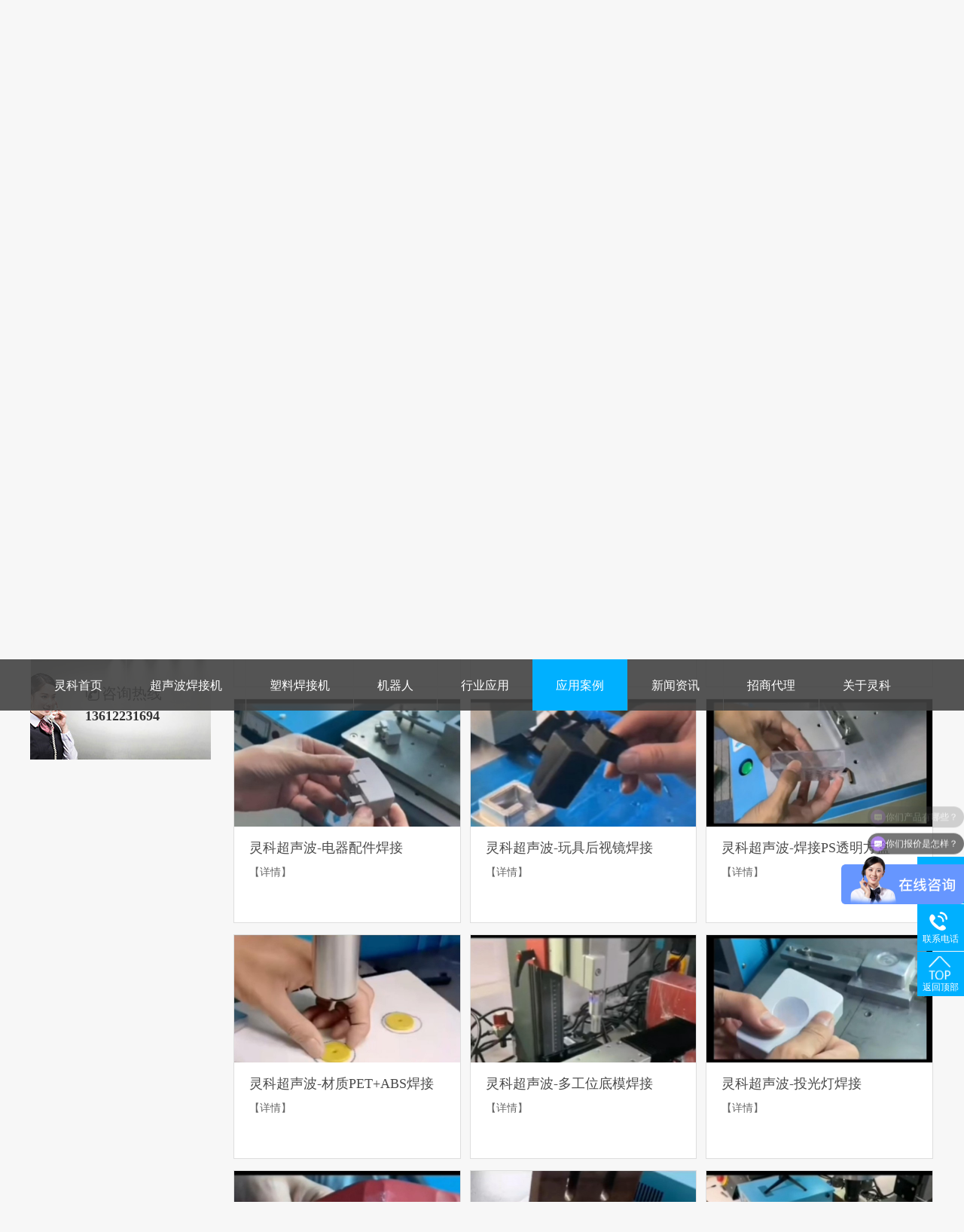

--- FILE ---
content_type: text/html
request_url: https://www.lingkeco.com/article_alzx_0011.html
body_size: 9534
content:
<!DOCTYPE html><html lang="zh"><head data-base="/">
<meta http-equiv="Cache-Control" content="no-transform">
<meta http-equiv="Cache-Control" content="no-siteapp"> 
  <meta charset="UTF-8"> 
  <meta http-equiv="X-UA-Compatible" content="IE=edge"> 
  <meta name="renderer" content="webkit"> 
  <meta http-equiv="pragma" content="no-cache">
 <meta http-equiv="cache-control" content="no-cache,must-revalidate">
 <meta http-equiv="expires" content="Wed, 26 Feb 1997 08:21:57 GMT">
 <meta http-equiv="expires" content="0">
 <meta name="applicable-device" content="pc">
<title>应用案例-灵科超声波-超声波焊接机十大品牌-超声波焊接设备厂家-第11页</title>
<meta name="keywords" content="珠海超声波,灵科超声波,超声波焊接机,超声波塑焊机,伺服超声波焊接机,超声波焊接设备">
<meta name="description" content="灵科超声波源于1993年,主营伺服超声波焊接机、超声波切割机、超声波焊接自动化配套、摩擦焊接机、金属焊接机、水口振落机等,拥有104余台CNC加工设备及超200余项专利,是超声波塑焊领域楷模,掌握核心技术全品类。"><meta name="mobile-agent" content="format=html5;url=http://www.lingkeco.com/mobile/article_alzx.html"><meta name="mobile-agent" content="format=xhtml;url=http://www.lingkeco.com/mobile/article_alzx.html">
<link rel="alternate" media="only screen and (max-width:640px)" href="http://www.lingkeco.com/mobile/article_alzx.html">
<script src="/js/uaredirect.js" type="text/javascript"></script>
<script type="text/javascript">uaredirect("http://www.lingkeco.com/mobile/article_alzx.html");</script>
<link rel="canonical" href="http://www.lingkeco.com/article_alzx.html"> 
  <link href="/css/reset.css" rel="stylesheet"> 
  <script src="/js/nsw.pc.min.js"></script> 
  <link href="/5bf7e5abe4b0d40cbee409bd.css" rel="stylesheet">
  <script>
var _hmt = _hmt || [];
(function() {
var hm = document.createElement("script");
hm.src="https://hm.baidu.com/hm.js?cf0d57f97f032a386c5fe1e9a1a048e7";
var s = document.getElementsByTagName("script")[0];
s.parentNode.insertBefore(hm, s);
})();
</script>
 </head> 
 <body class="body-color"> 
  <div> 
 <div class="header"> 
  <div class="content"> 
   <div class="h_top" style="display:none;"> 
    <i class="fr"><a class="first" href="javascript:addBookmark(this);" rel="sidebar" title="收藏本站">收藏本站</a><a class="wei">微信公众二维码<span><img alt="灵科公众号" src="/resource/images/d5df3adc8e774357a3d7fdfa35e853a6_10.jpg"></span></a><a class="last" href="/sitemap.html" target="_blank" title="网站地图">网站地图</a> <span class="nav-lang" role="button" style="width: 40px;float: right;margin-left: 30px;position: relative;w;display: block;"> <span class="current" id="link"><b style="
    display:  block;
    margin-top: -25px;
    float: left;
    margin-left: -39px;
    width: 50px;
">中文</b></span> 
      <!--<span id="link" class="aaaa" style=""></span> --> 
      <div class="options" id="thediv" style="display: none;"> 
       <a class="router-link-exact-active router-link-active" href="/" target="_self" title="">中文</a> 
       <a class="router-link-exact-active router-link-active" href="https://www.lingkesonic.com/" target="_blank" title="英文">英文 </a> 
      </div> </span> 
     <!--<select onclick="threeFn()" id="xialak" style="margin-left: 23px;"> <option value="cn">cn</option> <option value="en">en</option> </select> --> </i> 
    <!--<div style="float: right;" class="a1">--> 
    <!--  222 --> 
    <!-- <div> --> 
    <!--  <div style="display: none;" class="a2">--> 
    <!--    111 --> 
    <!--  </div> --> 
    <!-- </div> --> 
    <!--</div> -->欢迎来到珠海灵科自动化科技有限公司 
    <!--    <a href="#" id="link">显示\隐藏切换</a>--> 
    <!--<div id="thediv" style="display:block">欢迎您</div>--> 
   </div> 
   <div class="h_con"> 
    <h1 class="wow fadeInLeft"> <a href="/" title=""> <img alt="珠海灵科超声波" src="/resource/images/a0eeeaf3017a4cde91d54317145dab1b_2.png" title="珠海灵科超声波"></a></h1> 
    <!--<h2><b>32年专注<br>超声波焊接机<br>全球销量第一</b></h2>--> 
    <div class="h_r"> 
     <div class="hdimg2 clearfix  wow fadeInRight"> 
      <em><img alt="国家高新技术企业" src="/images/tb1.jpg" title="国家高新技术企业"><span>国家高企认证</span></em> 
      <em><img alt="广东省专精特新企业" src="/images/tb2.jpg" title="广东省专精特新企业"><span>省级专精特新企业</span></em> 
      <em><img alt="广东省超声波工程技术研究中心" src="/images/tb3.jpg" title="广东省超声波工程技术研究中心"><span>省级工程技术中心</span></em> 
      <em><img alt="TUV：ISO 9001质量管理体系" src="/images/tb4.jpg" title="TUV：ISO 9001质量管理体系v"><span>质量体系认证</span></em> 
      <em><img alt="知识产权管理体系" src="/images/tb5.jpg" title="知识产权管理体系"><span>产权体系认证</span></em> 
      <em><img alt="北理工珠海学院产学研基地" src="/images/tb6.jpg" title="北理工珠海学院产学研基地"><span>产学研基地</span></em> 
     </div> 
     <div class="clear"> 
     </div> 
     <!--<span class="tltxt wow fadeInRight">&nbsp;&nbsp;<br>&nbsp;&nbsp;</span>--> 
     <!--<p class="wow fadeInRight">服务热线：<b>${enterprise.phone400}</b></p>--> 
     <em class="eng wow fadeInRight"><a href="/" target="_self" title="">中文</a>/ <a class="router-link-exact-active router-link-active" href="https://www.lingkesonic.com/" target="_blank" title="English">English</a></em> 
    </div> 
   </div> 
   <div class="h_nav menu"> 
    <ul class="content"> 
      
      <li> <a href="/" title="灵科首页">灵科首页</a> 
        </li> 
      
      <li> <a href="/product_csbshj.html" title="超声波焊接机">超声波焊接机</a> 
       <div class="sub"> 
         
         <h3><a href="/product_lksfjx.html" title="灵科伺服超声波焊接机"> 灵科伺服超声波焊接机 </a></h3> 
         <p> 
           
           <a href="/product_20khzx2905.html" title="15kHz伺服超声波焊接机">- 15kHz伺服超声波焊接机</a> 
           
           <a href="/product_35khzx1618.html" title="20kHz伺服超声波焊接机">- 20kHz伺服超声波焊接机</a> 
           
           <a href="/product_28khzx8560.html" title="28kHz伺服超声波焊接机">- 28kHz伺服超声波焊接机</a> 
           
           <a href="/product_35khzx1243.html" title="35kHz伺服超声波焊接机">- 35kHz伺服超声波焊接机</a> 
           
           <a href="/product_40khzs.html" title="40kHz伺服超声波焊接机">- 40kHz伺服超声波焊接机</a> 
           </p> 
         
         <h3><a href="/product_lkjxxl.html" title="灵科超声波焊接机标准"> 灵科超声波焊接机标准 </a></h3> 
         <p> 
           
           <a href="/product_15khz2.html" title="15kHz超声波焊接机">- 15kHz超声波焊接机</a> 
           
           <a href="/product_15khzx.html" title="20kHz超声波焊接机">- 20kHz超声波焊接机</a> 
           
           <a href="/product_283035.html" title="28kHz超声波焊接机">- 28kHz超声波焊接机</a> 
           
           <a href="/product_30khzx.html" title="30kHz超声波焊接机">- 30kHz超声波焊接机</a> 
           
           <a href="/product_35khzx1097.html" title="35kHz超声波焊接机">- 35kHz超声波焊接机</a> 
           
           <a href="/product_40khzx.html" title="40kHz超声波焊接机">- 40kHz超声波焊接机</a> 
           </p> 
         
       </div> </li> 
      
      <li> <a href="/product_slhjj.html" title="塑料焊接机">塑料焊接机</a> 
       <div class="sub"> 
         
         <h3><a href="/product_xzmchj.html" title="旋转摩擦焊接机"> 旋转摩擦焊接机 </a></h3> 
          
         
         <h3><a href="/product_rbhjj.html" title="热熔热板焊接机"> 热熔热板焊接机 </a></h3> 
          
         
         <h3><a href="/product_sljghj.html" title="塑料激光焊接机"> 塑料激光焊接机 </a></h3> 
          
         
         <h3><a href="/product_zdmcj.html" title="振动摩擦焊接机"> 振动摩擦焊接机 </a></h3> 
          
         
         <h3><a href="/product_hwslhj.html" title="热风冷铆焊接机"> 热风冷铆焊接机 </a></h3> 
          
         
         <h3><a href="/product_fbsb.html" title="周边设备配套"> 周边设备配套 </a></h3> 
          
         
       </div> </li> 
      
      <li> <a href="/product_znjqrx.html" title="机器人">机器人</a> 
       <div class="sub"> 
         
         <h3><a href="/product_aftjqr.html" title="埃夫特机器人"> 埃夫特机器人 </a></h3> 
          
         
         <h3><a href="/product_asdjqr.html" title="埃斯顿机器人"> 埃斯顿机器人 </a></h3> 
          
         
         <h3><a href="/product_fnkjqr.html" title="发那科机器人"> 发那科机器人 </a></h3> 
          
         
       </div> </li> 
      
      <li> <a href="/project_index.html" title="行业应用">行业应用</a> 
       <div class="sub"> 
         
         <h3><a href="/project_yl.html" title="医疗行业"> 医疗行业 </a></h3> 
          
         
         <h3><a href="/project_dzdx.html" title="电子电讯"> 电子电讯 </a></h3> 
          
         
         <h3><a href="/project_qp.html" title="汽车内饰外饰"> 汽车内饰外饰 </a></h3> 
          
         
         <h3><a href="/project_hctx.html" title="打印耗材"> 打印耗材 </a></h3> 
          
         
         <h3><a href="/project_wfb.html" title="母婴用品"> 母婴用品 </a></h3> 
          
         
         <h3><a href="/project_bz.html" title="食品切割"> 食品切割 </a></h3> 
          
         
         <h3><a href="/project_jd.html" title="家用电器"> 家用电器 </a></h3> 
          
         
         <h3><a href="/project_wjwj.html" title="文具玩具"> 文具玩具 </a></h3> 
          
         
         <h3><a href="/project_xnycn.html" title="新能源储能"> 新能源储能 </a></h3> 
          
         
       </div> </li> 
      
      <li> <a href="/article_alzx.html" title="应用案例">应用案例</a> 
       <div class="sub"> 
         
         <h3><a href="/article_yyal.html" title="焊接视频"> 焊接视频 </a></h3> 
          
         
         <h3><a href="/article_hjyp.html" title="焊接样品"> 焊接样品 </a></h3> 
          
         
         <h3><a href="/article_khjz.html" title="成功案例"> 成功案例 </a></h3> 
          
         
       </div> </li> 
      
      <li> <a href="/article_xwzx.html" title="新闻资讯">新闻资讯</a> 
       <div class="sub"> 
         
         <h3><a href="/article_yyzs.html" title="操作使用"> 操作使用 </a></h3> 
          
         
         <h3><a href="/article_hyzx.html" title="行业应用"> 行业应用 </a></h3> 
          
         
         <h3><a href="/article_whjs.html" title="维修保养"> 维修保养 </a></h3> 
          
         
         <h3><a href="/article_csbjs.html" title="灵科超声波动态"> 灵科超声波动态 </a></h3> 
          
         
       </div> </li> 
      
      <li> <a href="/index1.html" title="招商代理">招商代理</a> 
        </li> 
      
      <li> <a href="/helps/gylk.html" title="关于灵科">关于灵科</a> 
       <div class="sub"> 
         
         <h3><a href="/article_shgy.html" title="灵科公益"> 灵科公益 </a></h3> 
          
         
         <h3><a href="/article_jswd.html" title="技术支持"> 技术支持 </a></h3> 
          
         
         <h3><a href="/helps/gylk.html" title="关于我们"> 关于我们 </a></h3> 
          
         
       </div> </li> 
      
    </ul> 
   </div> 
  </div> 
 </div> 
</div> 
 
 
 
 
  <div> 
 <div class="ty-banner-1"> 
   
   <a href="/article_alzx.html" title="灵科超声波应用"> <img alt="灵科超声波应用" src="/resource/images/66b1bea3278a40519415d0ae218c5124_2.jpg" title="灵科超声波应用"> </a> 
    
   
   
   
 </div> 
</div> 
  <div class="p1-search-1 b"> 
 <div class="blk-main"> 
  <div class="blk-md blk"> 
   <div class="p1-search-1-inp fr"> 
    <input class="p1-search-1-inp1" id="key" placeholder="请输入关键字" type="text"> 
    <input class="p1-search-1-inp2" onclick="searchInfo();" type="button"> 
   </div> 
   <p> 热门搜索： 
     
     <a href="/" onclick="searchLink(this);" title="灵科超声波">灵科超声波</a> 
     
     
     <a href="/product_index.html" onclick="searchLink(this);" title="超声波焊接机">超声波焊接机</a> 
     
     
     <a href="/product_slhjj.html" onclick="searchLink(this);" title="塑料焊接设备">塑料焊接设备</a> 
     
     
     <a href="/product_index.html" onclick="searchLink(this);" title="超声波设备厂家">超声波设备厂家</a> 
     
     
     <a href="/index1.html" onclick="searchLink(this);" title="招商加盟">招商加盟</a> 
     </p> 
  </div> 
 </div> 
  
 <!-- CSS --> 
  
</div> 
  <div class="blk-main"> 
   <div class="blk plc"> 
 <div class="p12-curmbs-1" navcrumbs=""> 
  <b> 您的位置： </b> 
  <a href="/"> 首页 </a> 
  <span> &gt; </span> 
   
   <i class=""> <a href="/article_alzx.html"> 应用案例 </a>  </i> 
   
 </div> 
 <!-- css --> 
  
  
</div> 
   <div class="clear"></div> 
   <div class="blk-xs fl"> 
    <div class="fdh-01 blk"> 
 <div class="fdh-01-tit"> 
  <h3>应用案例</h3> 
 </div> 
 <div class="fdh-01-nav" navvicefocus1=""> 
   
   <div class="fdh-01-nav-one"> 
    <h3><a href="/article_yyal.html" title="焊接视频"> 焊接视频 </a></h3> 
     
   </div> 
   
   <div class="fdh-01-nav-one"> 
    <h3><a href="/article_hjyp.html" title="焊接样品"> 焊接样品 </a></h3> 
     
   </div> 
   
   <div class="fdh-01-nav-one"> 
    <h3><a href="/article_khjz.html" title="成功案例"> 成功案例 </a></h3> 
     
   </div> 
   
 </div> 
 <div class="clear"></div> 
  
  
</div> 
    <div class="contact-z1 blk"> 
 <p> 咨询热线 </p> 
 <span> 13612231694 </span> 
  
</div> 
   </div> 
   <div class="blk-sm fr"> 
    <div class="p15-infolist-1 b"> 
  
 <div class="clear"></div> 
  
</div> 
    <div class="p15-infolist-1 b"> 
  
 <div class="p15-infolist-1-list"> 
   
   <dl> 
    <dt> 
     <a href="/articles/lkcsbs2863.html#dw" target="_blank"><img alt="灵科超声波-三个部分电子元件焊接" src="/resource/images/35e799068ec649fb973f97b3a9faba94_22.jpg" title="灵科超声波-三个部分电子元件焊接"></a> 
    </dt> 
    <dd> 
     <h4><a href="/articles/lkcsbs2863.html#dw" target="_blank" title="灵科超声波-三个部分电子元件焊接"> 灵科超声波-三个部分电子元件焊接 </a></h4> 
     <div class="p15-infolist-1-list-desc">
        
      <a href="/articles/lkcsbs2863.html#dw" target="_blank"> 【详情】 </a> 
     </div> 
    </dd> 
   </dl> 
    
   
   <dl> 
    <dt> 
     <a href="/articles/lkcsbs8739.html#dw" target="_blank"><img alt="灵科超声波-塑料薄膜压花" src="/resource/images/fc13b7afb7db4b74a7e47d9e699fa146_17.jpg" title="灵科超声波-塑料薄膜压花"></a> 
    </dt> 
    <dd> 
     <h4><a href="/articles/lkcsbs8739.html#dw" target="_blank" title="灵科超声波-塑料薄膜压花"> 灵科超声波-塑料薄膜压花 </a></h4> 
     <div class="p15-infolist-1-list-desc">
        
      <a href="/articles/lkcsbs8739.html#dw" target="_blank"> 【详情】 </a> 
     </div> 
    </dd> 
   </dl> 
    
   
   <dl> 
    <dt> 
     <a href="/articles/lkcsbd1614.html#dw" target="_blank"><img alt="灵科超声波-灯泡焊接" src="/resource/images/c057d989aef44d1586d9d144f127d38d_19.jpg" title="灵科超声波-灯泡焊接"></a> 
    </dt> 
    <dd> 
     <h4><a href="/articles/lkcsbd1614.html#dw" target="_blank" title="灵科超声波-灯泡焊接"> 灵科超声波-灯泡焊接 </a></h4> 
     <div class="p15-infolist-1-list-desc">
        
      <a href="/articles/lkcsbd1614.html#dw" target="_blank"> 【详情】 </a> 
     </div> 
    </dd> 
   </dl> 
   <div class="clear"></div> 
   
   <dl> 
    <dt> 
     <a href="/articles/lkcsbd7526.html#dw" target="_blank"><img alt="灵科超声波-电器配件焊接" src="/resource/images/ef7484afa2b04081bb3915cf77c2791f_15.jpg" title="灵科超声波-电器配件焊接"></a> 
    </dt> 
    <dd> 
     <h4><a href="/articles/lkcsbd7526.html#dw" target="_blank" title="灵科超声波-电器配件焊接"> 灵科超声波-电器配件焊接 </a></h4> 
     <div class="p15-infolist-1-list-desc">
        
      <a href="/articles/lkcsbd7526.html#dw" target="_blank"> 【详情】 </a> 
     </div> 
    </dd> 
   </dl> 
    
   
   <dl> 
    <dt> 
     <a href="/articles/lkcsbw3906.html#dw" target="_blank"><img alt="灵科超声波-玩具后视镜焊接" src="/resource/images/70fb007daae7411ab0430281735d6cab_26.jpg" title="灵科超声波-玩具后视镜焊接"></a> 
    </dt> 
    <dd> 
     <h4><a href="/articles/lkcsbw3906.html#dw" target="_blank" title="灵科超声波-玩具后视镜焊接"> 灵科超声波-玩具后视镜焊接 </a></h4> 
     <div class="p15-infolist-1-list-desc">
        
      <a href="/articles/lkcsbw3906.html#dw" target="_blank"> 【详情】 </a> 
     </div> 
    </dd> 
   </dl> 
    
   
   <dl> 
    <dt> 
     <a href="/articles/lkcsbh1727.html#dw" target="_blank"><img alt="灵科超声波-焊接PS透明方盒" src="/resource/images/b4cdac37695e44f98cf4bcf3c4fe72c1_28.jpg" title="灵科超声波-焊接PS透明方盒"></a> 
    </dt> 
    <dd> 
     <h4><a href="/articles/lkcsbh1727.html#dw" target="_blank" title="灵科超声波-焊接PS透明方盒"> 灵科超声波-焊接PS透明方盒 </a></h4> 
     <div class="p15-infolist-1-list-desc">
        
      <a href="/articles/lkcsbh1727.html#dw" target="_blank"> 【详情】 </a> 
     </div> 
    </dd> 
   </dl> 
   <div class="clear"></div> 
   
   <dl> 
    <dt> 
     <a href="/articles/lkcsbc7528.html#dw" target="_blank"><img alt="灵科超声波-材质PET+ABS焊接" src="/resource/images/901cd39cbb4345ad907e65aecb4d469a_31.jpg" title="灵科超声波-材质PET+ABS焊接"></a> 
    </dt> 
    <dd> 
     <h4><a href="/articles/lkcsbc7528.html#dw" target="_blank" title="灵科超声波-材质PET+ABS焊接"> 灵科超声波-材质PET+ABS焊接 </a></h4> 
     <div class="p15-infolist-1-list-desc">
        
      <a href="/articles/lkcsbc7528.html#dw" target="_blank"> 【详情】 </a> 
     </div> 
    </dd> 
   </dl> 
    
   
   <dl> 
    <dt> 
     <a href="/articles/lkcsbd6656.html#dw" target="_blank"><img alt="灵科超声波-多工位底模焊接" src="/resource/images/b527f4cb2b314fecb3e27c975e7c12e1_30.jpg" title="灵科超声波-多工位底模焊接"></a> 
    </dt> 
    <dd> 
     <h4><a href="/articles/lkcsbd6656.html#dw" target="_blank" title="灵科超声波-多工位底模焊接"> 灵科超声波-多工位底模焊接 </a></h4> 
     <div class="p15-infolist-1-list-desc">
        
      <a href="/articles/lkcsbd6656.html#dw" target="_blank"> 【详情】 </a> 
     </div> 
    </dd> 
   </dl> 
    
   
   <dl> 
    <dt> 
     <a href="/articles/lkcsbt6281.html#dw" target="_blank"><img alt="灵科超声波-投光灯焊接" src="/resource/images/1d19e5897a28467c9c2241d90e10ff1b_28.jpg" title="灵科超声波-投光灯焊接"></a> 
    </dt> 
    <dd> 
     <h4><a href="/articles/lkcsbt6281.html#dw" target="_blank" title="灵科超声波-投光灯焊接"> 灵科超声波-投光灯焊接 </a></h4> 
     <div class="p15-infolist-1-list-desc">
        
      <a href="/articles/lkcsbt6281.html#dw" target="_blank"> 【详情】 </a> 
     </div> 
    </dd> 
   </dl> 
   <div class="clear"></div> 
   
   <dl> 
    <dt> 
     <a href="/articles/lkcsbp1210.html#dw" target="_blank"><img alt="灵科超声波-皮革烙金字" src="/resource/images/b969553b3ffb42e4b5f08b0ae26d530a_23.jpg" title="灵科超声波-皮革烙金字"></a> 
    </dt> 
    <dd> 
     <h4><a href="/articles/lkcsbp1210.html#dw" target="_blank" title="灵科超声波-皮革烙金字"> 灵科超声波-皮革烙金字 </a></h4> 
     <div class="p15-infolist-1-list-desc">
        
      <a href="/articles/lkcsbp1210.html#dw" target="_blank"> 【详情】 </a> 
     </div> 
    </dd> 
   </dl> 
    
   
   <dl> 
    <dt> 
     <a href="/articles/lkcsbp6091.html#dw" target="_blank"><img alt="灵科超声波-PVC灯带与胶板焊接" src="/resource/images/f227ea7fe7c64c3b8431119dfd33d16c_23.jpg" title="灵科超声波-PVC灯带与胶板焊接"></a> 
    </dt> 
    <dd> 
     <h4><a href="/articles/lkcsbp6091.html#dw" target="_blank" title="灵科超声波-PVC灯带与胶板焊接"> 灵科超声波-PVC灯带与胶板焊接 </a></h4> 
     <div class="p15-infolist-1-list-desc">
        
      <a href="/articles/lkcsbp6091.html#dw" target="_blank"> 【详情】 </a> 
     </div> 
    </dd> 
   </dl> 
    
   
   <dl> 
    <dt> 
     <a href="/articles/lkcsbg5429.html#dw" target="_blank"><img alt="灵科超声波-各种无纺布焊接" src="/resource/images/f7b6235bf33540f48268ec4bebf741b1_31.jpg" title="灵科超声波-各种无纺布焊接"></a> 
    </dt> 
    <dd> 
     <h4><a href="/articles/lkcsbg5429.html#dw" target="_blank" title="灵科超声波-各种无纺布焊接"> 灵科超声波-各种无纺布焊接 </a></h4> 
     <div class="p15-infolist-1-list-desc">
        
      <a href="/articles/lkcsbg5429.html#dw" target="_blank"> 【详情】 </a> 
     </div> 
    </dd> 
   </dl> 
   <div class="clear"></div> 
   
 </div> 
 <div class="clear"></div> 
  
</div> 
    <div class="p12-pagination-1 g blk"> 
 <div class="p12-pagination-1-main"> 
  <a class="page_first" href="/article_alzx.html">首页</a><a class="page_pre" href="/article_alzx_0010.html">上一页</a><a href="/article_alzx_0010.html">10</a><a class="page_curr">11</a><a href="/article_alzx_0012.html">12</a><a class="page_next" href="/article_alzx_0012.html">下一页</a><a class="page_last" href="/article_alzx_0030.html">末页</a> 
 </div> 
 <div class="clear"></div> 
</div> 
   </div> 
   <div class="clear"></div> 
  </div> 
  <div> 
 <div class="footer"> 
  <div class="f_nav"> 
   <ul class="content"> 
     
     <li class="first cur"> <a href="/" title="灵科首页">灵科首页</a> </li> 
     
     <li> <a href="/product_index.html" title="产品中心">产品中心</a> </li> 
     
     <li> <a href="/project_index.html" title="行业应用">行业应用</a> </li> 
     
     <li> <a href="/article_khjz.html" title="应用案例">应用案例</a> </li> 
     
     <li> <a href="/article_jswd.html" title="技术支持">技术支持</a> </li> 
     
     <li> <a href="/article_xwzx.html" title="新闻资讯">新闻资讯</a> </li> 
     
     <li> <a href="/helps/gylk.html" title="关于灵科">关于灵科</a> </li> 
     
     <li> <a href="/sitemap.html" target="_blank" title="网站地图">网站地图</a> </li> 
     
   </ul> 
  </div> 
  <div class="f_con"> 
   <div class="content"> 
    <div class="f_logo"> 
     <h2><a href="/" title="linke"><img alt="linke" src="/resource/images/a0eeeaf3017a4cde91d54317145dab1b_4.png"></a></h2> 
     <span><a href="https://map.baidu.com/poi/珠海灵科自动化科技有限公司/@12633745.43970497,2522724.9155820217,19z?uid=eb0142972d4b03d70d0e6b41&amp;ugc_type=3&amp;ugc_ver=1&amp;device_ratio=1&amp;compat=1&amp;pcevaname=pc4.1&amp;querytype=detailConInfo&amp;da_src=shareurl" target="_blank" title="">百度地图<img alt="" src="/images/qiu.png"></a></span> 
    </div> 
    <div class="gsxx1"> 
     <p> <i class="pi01">中国总部联系：<br>Tel：13612231694<br>E-mail：rinco@yeah.net<br>ADD：广东省珠海市香洲区南屏工业园屏西五路3号</i> </p> 
    </div> 
    <div class="sao"> 
     <!--<p><i><img src="/images/ewm.jpg" alt=""></i><span>手机站</span></p> --> 
     <!--<p><i><img src="/images/ewm.jpg" alt=""></i><span>公众号</span></p> --> 
     <p><i><img alt="灵科公众号" src="/resource/images/d5df3adc8e774357a3d7fdfa35e853a6_10.jpg"></i><span>灵科公众号</span></p> 
     <p><i><img alt="官网移动端" src="/resource/images/9b4dfd8a8a9949af931dbd4dfb86ea58_47.jpg"></i><span>官网移动端</span></p> 
    </div> 
    <div class="gsxx2"> 
     <p><i>版权所有@珠海灵科自动化科技有限公司 </i><i> 备案号：<a href="https://beian.miit.gov.cn/#/Integrated/index" rel="nofollow" target="_blank">粤ICP备13004144号</a> </i><i class="last">百度统计 CNZZ</i><i><a href="http://www.beian.gov.cn/portal/registerSystemInfo?recordcode=44049002000775" target="_blank"><img src="/resource/images/0a930e21ef4f40efa9c4423e0a92240b_2.png">粤公网安备 44049002000775号</a></i></p> 
    </div> 
   </div> 
  </div> 
  <div class="link"> 
   <div class="content"> 
     
   </div> 
  </div> 
   
 </div> 
</div> 
  <div class="client-2"> 
 <ul id="client-2"> 
  <!-- <li class="my-kefu-qq" th:if="${not #strings.isEmpty(enterprise.qq)}"> 
   <div class="my-kefu-main"> 
    <div class="my-kefu-left"> 
     <a class="online-contact-btn" target="_blank" href="https://p.qiao.baidu.com/cps/chat?siteId=17155145&amp;userId=34601293&amp;siteToken=b908d1495528cbfbe5cc20ca4426f34c" qq=""> <i></i> <p> 客服1 </p> </a> 
    </div> 
    <div class="my-kefu-right"></div> 
   </div> </li> --> 
  <!-- <li class="my-kefu-qq" th:if="${not #strings.isEmpty(enterprise.qq)}"> 
   <div class="my-kefu-main"> 
    <div class="my-kefu-left"> 
     <a class="online-contact-btn" target="_blank" href="https://p.qiao.baidu.com/cps/chat?siteId=17155145&amp;userId=34601293&amp;siteToken=b908d1495528cbfbe5cc20ca4426f34c" qq=""> <i></i> <p> 客服2</p> </a> 
    </div> 
    <div class="my-kefu-right"></div> 
   </div> </li> --> 
  <li class="my-kefu-weixin"> 
   <div class="my-kefu-main"> 
    <div class="my-kefu-left"> 
     <i></i> 
     <p> 微信咨询 </p> 
    </div> 
    <div class="my-kefu-right"> 
    </div> 
    <div class="my-kefu-weixin-pic"> 
     <img src="/resource/images/95d8854104d44b588afb511df15ed544_2.png"> 
    </div> 
   </div> </li> 
  <li class="my-kefu-tel"> 
   <div class="my-kefu-tel-main"> 
    <div class="my-kefu-left"> 
     <i></i> 
     <p>联系电话</p> 
    </div> 
    <div class="my-kefu-tel-right" phone400="">13612231694</div> 
   </div> </li> 
  <!--<li class="my-kefu-liuyan">--> 
  <!--    <div class="my-kefu-main">--> 
  <!--        <div class="my-kefu-left">--> 
  <!--            <a href="/Tools/leaveword.html" title="在线留言"> <i></i>--> 
  <!--                <p> 在线留言 </p>--> 
  <!--            </a>--> 
  <!--        </div>--> 
  <!--        <div class="my-kefu-right"></div>--> 
  <!--    </div>--> 
  <!--</li>--> 
  <!--<li class="my-kefu-weixin" th:if="${not #lists.isEmpty(enterprise.qrcode) and #lists.size(enterprise.qrcode)>0}">--> 
  <!--    <div class="my-kefu-main">--> 
  <!--        <div class="my-kefu-left">--> 
  <!--            <i></i>--> 
  <!--            <p> 微信扫一扫 </p>--> 
  <!--        </div>--> 
  <!--        <div class="my-kefu-right">--> 
  <!--        </div>--> 
  <!--        <div class="my-kefu-weixin-pic">--> 
  <!--            <img src="/images/weixin.gif" th:src="/${enterprise.qrcode[0].url}">--> 
  <!--        </div>--> 
  <!--    </div>--> 
  <!--</li>--> 
  <!--<li class="my-kefu-weibo" th:if="${not #strings.isEmpty(enterprise.xlweibo)}">--> 
  <!--    <div class="my-kefu-main">--> 
  <!--        <div class="my-kefu-left">--> 
  <!--            <a th:href="/${enterprise?enterprise.xlweibo:''}" target="_blank" href="javascript:;"> <i></i>--> 
  <!--                <p> 关注微博 </p>--> 
  <!--            </a>--> 
  <!--        </div>--> 
  <!--        <div class="my-kefu-right">--> 
  <!--        </div>--> 
  <!--    </div>--> 
  <!--</li>--> 
  <li class="my-kefu-ftop"> 
   <div class="my-kefu-main"> 
    <div class="my-kefu-left"> 
     <a href="javascript:;"> <i></i> <p> 返回顶部 </p> </a> 
    </div> 
    <div class="my-kefu-right"> 
    </div> 
   </div> </li> 
 </ul> 
  
  
</div> 
  <script src="/js/public.js"></script> 
  <script src="/5bf7e5abe4b0d40cbee409bd.js" type="text/javascript"></script>
  <script>
(function(b,a,e,h,f,c,g,s){b[h]=b[h]||function(){(b[h].c=b[h].c||[]).push(arguments)};
b[h].s=!!c;g=a.getElementsByTagName(e)[0];s=a.createElement(e);
s.src="//s.union.360.cn/"+f+".js";s.defer=!0;s.async=!0;g.parentNode.insertBefore(s,g)
})(window,document,"script","_qha",506550,false);
</script>
 
<script>  var sysBasePath = null ;var projPageData = {};</script><script>(function(){var bp = document.createElement('script');
var curProtocol = window.location.protocol.split(':')[0];
if (curProtocol === 'https')
{ bp.src='https://zz.bdstatic.com/linksubmit/push.js'; }
else
{ bp.src='http://push.zhanzhang.baidu.com/push.js'; }
var s = document.getElementsByTagName("script")[0];
s.parentNode.insertBefore(bp, s);
})();</script><script src="/js/ab77b6ea7f3fbf79.js" type="text/javascript"></script>
<script type="application/ld+json">
{"@content":"https://ziyuan.baidu.com/contexts/cambrian.jsonld","@id":"http://www.lingkeco.com/article_alzx_0011.html","appid":"","title":"应用案例-灵科超声波-超声波焊接机十大品牌-超声波焊接设备厂家-第11页","images":[],"description":"","pubDate":"2018-11-23T19:13:00","upDate":"2026-01-19T15:33:21","lrDate":"2018-11-23T19:13"}
</script></body></html>

--- FILE ---
content_type: text/css
request_url: https://www.lingkeco.com/5bf7e5abe4b0d40cbee409bd.css
body_size: 5816
content:

            .sub { position: absolute; top: 65px; left: 0; width: 220px; border-top: 0 solid #fff; background: rgba(105, 105, 105, 0.8); height: auto; padding-top: 2px; padding-bottom: 2px; z-index: 10; display: none; padding: 8px 26px 20px 30px; box-sizing: border-box;text-align:left;}
            .sub h3 a { display:block;font-size: 16px; font-weight: normal; color: #fff; border-bottom: 1px solid rgba(255, 255, 255, 0.2); height: 45px; line-height: 45px; white-space: nowrap; overflow: hidden; text-overflow: ellipsis; /*background: url(images/navico1.png) no-repeat 8px center;*/ }
            .sub p { margin: 10px 0 0px; }
            .sub p a {font-size: 14px; height: 36px; line-height: 36px; background: none; text-align: left; display: block; /*background: url(images/navico2.png) no-repeat 8px center;*/color:#fff; }
            .sub h3 a:hover, .sub p a:hover { color: #e82129; background: url(images/navico1.png) no-repeat 8px center; }
 .hdimg2 {float: right;width: 553px;margin-top: 21px;}
.hdimg2 em {float: left;width: 97px;line-height: 27px;font-size: 12px;text-align: center;}
.hdimg2 em img {display: block;}
.hdimg2 em:nth-child(1) img{width: 40px;margin: 0px 0 1px 22px;height: 38px;}
.hdimg2 em:nth-child(2) img{width: 77px;margin: 10px 0 0px 6px;}
.hdimg2 em:nth-child(3) img{width: 42px;margin: 0px 0 1px 23px;}
.hdimg2 em:nth-child(4) img{width: 40px;margin: 0 0 0 25px;}
.hdimg2 em:nth-child(5) img{width: 49px;margin: 0 0 2px 16px;}
.hdimg2 em:nth-child(6) img{width: 48px;margin: 0 0 0 12px;}
.hdimg2 em:nth-child(2){margin-right: 4px;}
.hdimg2 em:nth-child(3){margin-right: -4px;width: 97px;}
.hdimg2 em:nth-child(4){}
.hdimg2 em:nth-child(5){width: 90px;}
.hdimg2 em:nth-child(6){width: 75px;}
.hdimg2 em span {display: block;width: 100%;text-align: center;height: 26px;line-height: 26px;}
 
 span.tltxt{font-size: 16px;line-height: 26px;display: block;padding-bottom: 0px;color:#000;padding-left:36px;padding-top:8px;}
 span#link {
    position: absolute;
    top: 16px;
    left: 31px;
    width: 0px;
    height: 0;
    border-width: 8px;
    border-style: solid;
    border-color: #aaaaaa transparent transparent transparent;
}
 .aaaa{
     position: absolute;
    top: 16px;
    left: 31px;
    width: 0px;
    height: 0;
    border-width: 8px;
    border-style: solid;
    border-color: #aaaaaa transparent transparent transparent;
 }
 .options {
   top: 42px;
    margin-left: 1px;
    height: 38px;
    position: absolute;
    text-align: center;
    text-transform: capitalize;
    bottom: 0;
    width: 178px;
    color: #707070;
    box-shadow: 0 0 10px 1px rgba(0,0,0,.1);
    display: flex;
    flex-wrap: wrap;
    box-sizing: border-box;
}
        body {
            min-width: 1200px;
            width: 100%;
            overflow-x: hidden;
        }
        
        i,
        em {
            font-style: normal;
        }
        
        .content {
            width: 1200px;
            margin: 0 auto;
            font-family: "Microsoft Yahei";
        }
        
        .header {
            height: 224px;
            background: url(resource/images/202b57bfd6c04957a6ec74aa6988b679_4.jpg) repeat-x center;
        }
        
        .h_top {
            height: 40px;
            line-height: 40px;
            font-size: 12px;
            color: #aaaaaa;
            /*overflow: hidden;*/
        }
        
        .h_top i a {
            color: #aaaaaa;
            padding: 0 20px;
            position: relative;
            border-left: 1px dashed #dadada;
        }
        
        .h_top i a.first {
            border: 0;
        }
        
        .h_top i a.last {
            padding-right: 0;
        }
        
        .h_top .wei span {
            display: none;
            position: absolute;
            width: 84px;
            height: 84px;
            top: 34px;
            left: 50%;
            margin-left: -65px;
            z-index: 10;
        }
        
        .h_top .wei:hover span {
            display: block;
        }
        
        .h_con {
            height: 156px;
        }
        
        .h_con h1 {
            float: left;
            margin: 30px 10px 0 0;
            height: 96px;
        }
        .h_con .eng{background: url(resource/images/202b57bfd6c04957a6ec74aa6988b679_2.png) no-repeat left;
    background-size: 20%;
    padding-left: 1.5rem;
    float: right;
    margin-right: 0.6rem;
    line-height: 2rem;}
        .h_con h1 img{width:100%;height:100%;}
        .h_con h2 {
            float: left;
            font-weight: normal;
            margin-top: 0;
            padding-top: 22px;
            height: 106px;
            padding-left: 18px;
            background: url(images/line1.png) no-repeat left;
        }
        
        .h_con h2 b {
            display: block;
            font-size: 20px;
            color: #666;
            line-height: 28px;
            font-weight: normal;
            letter-spacing: 4px;
        }
        
        .h_con h2 span {
            display: inline-block;
            font-size: 18px;
            color: #666;
            line-height: 45px;
        }
        
        .h_con .h_r {
            float: right;
        }
          .hdimg{float: right;width: 665px;}
          .hdimg em{height: 40px; display: block;float: left;margin-right: 10px; line-height: 40px;margin-bottom: 2px; font-size: 14px;text-align: left;width:178px;}
          .hdimg em img{display: inline-block;vertical-align: middle;}
          .hdimg em:nth-child(3n){margin-right: 0;width:245px;}
          .hdimg em:nth-child(2),.hdimg em:nth-child(5){;width:215px;}
        .h_con ul {
            margin-top: 10px;
            width:480px;
        }
        
        .h_con ul li {
            float: left;
            width: 148px;
            font-size: 14px;
            color: #555;
            /*border-left: 1px solid #d9d9d9;*/
            text-align: center;
        }
        
        .h_con ul li:nth-child(1) {
            /*border: 0;*/
        }
        
        .h_con ul li img {
            display: inline-block;
            width: 31px;
            height: 29px;
            vertical-align: bottom;
            margin-right: 5px;
        }
        
.h_con p {
    margin-top:3px;
    font-size: 16px;
    color: #666;
    background: url(images/dhh.png) no-repeat 9px 10px;
    padding-left: 50px;float: right;
    margin-right: 10px;
}
        
        .h_con p b {
            display: inline-block;
            font-weight: normal;
            font-size: 20px;
            color: #00b0ff;
            font-family: "Arial";
            line-height: 49px;
        }
        
        .h_nav {
            height: 68px;
            background: rgba(66, 66, 66, 0.9);
            z-index: 100;
            width: 100%;
            position: relative;
        }
        
        .h_nav ul>li {
            float: left;
            font-size: 16px;
            height: 68px;
            text-align: center;
            border-left: 1px solid #535353;
            /*width: 133px;*/
            padding:0 31px;
            box-sizing: border-box;
            position: relative;
        }
        
        .h_nav .cur {
            border: none;
        }
        
        .h_nav ul>li>a {
            color: #fff;
            padding: 24px 0;
            display: block;
        }
        
        .h_nav ul>li>a i {
            display: block;
            font-size: 12px;
            color: #fff;
            opacity: 0.15;
            line-height: 12px;padding-top: 5px;
        }
        
        .h_nav ul>li.first a {
            border: 0;
        }
        
        .h_nav ul>li:hover,
        .h_nav ul>li.cur {
            background: #00b0ff;
        }
        
        .fix {
            position: fixed;
            top: 0px;
            left: 0px;
        }
        
        .nav2 {
            position: absolute;
            top: 68px;
            left: 0;
            z-index: 15;
            background: #fff;
            width: 100%;
            display: none;
            padding: 0px 0 30px;
        }
        
        em {
            font-style: normal;
        }
        
        .wjttwo_nav .wjttwo_nr dt img {
            display: block;
            width: 400px;
            height: 300px;
        }
        
        .wjttwo_nav .wjttwo_nr dd {
            padding-right: 60px;
            padding-top: 50px;
            width: 500px;
            float: right;
            text-align: left;
        }
        
        .wjttwo_nav .wjttwo_nr dd h3 {
            font-size: 20px;
            line-height: 26px;
            color: #333;
        }
        
        .wjttwo_nav .wjttwo_nr dd h3 span {
            display: block;
        }
        
        .wjttwo_nav .wjttwo_nr dd em {
            padding-top: 20px;
            display: block;
            font-size: 16px;
        }
        
        .wjttwo_nav .wjttwo_nr dd .more {
            display: block;
            margin-top: 20px;
            width: 120px;
            height: 30px;
            line-height: 30px;
            font-size: 16px;
            color: #fff;
            background: #00aa7e;
            text-align: center;
        }
        
        .wjttwo_nav_c1 p.npic,
        .wjttwo_nav_c1 p.npic img {
            width: 300px;
            height: 347px;
            display: block;
        }
        
        .wjttwo_nav_c1 dl {
            float: left;
            min-width: 180px;
            background: #f6f6f6;
            height: 410px;
        }
        
        .wjttwo_nav_c1 dd p {
            padding-left: 20px;
            border-bottom: 1px solid #dddddd;
            height: 40px;
            line-height: 40px;
            text-align: left;
        }
        
        .wjttwo_nav_c1 dd a,
        .h_nav li.cur .wjttwo_nav_c1 dd a {
            display: block;
            color: #333;
            white-space: nowrap;
            line-height: 40px;
            height: 40px;
            font-weight: normal;
            border: 0;
            text-align: left;
            padding-left: 20px;
            background: url(images/ic1.png) no-repeat left;
        }
        
        .wjttwo_nav_c1 dd a:hover,
        .newstwo_nav li a:hover,
        .h_nav li.cur .wjttwo_nav_c1 dd a:hover {
            color: #00aa7e;
            text-decoration: underline;
            background: url(images/ic2.png) no-repeat left;
        }
    

        .ty-banner-1 {
            line-height: 0;
            text-align:center;
        }
        .ty-banner-1 img{
            width:100%;height: auto;
        }
        /*.ty-banner-1 img.show{
            visibility: visible;
        }*/
    

        .p1-search-1 {
            background: #f2f2f2;
            height: 82px;
            border-bottom: 1px solid #eee;
            overflow: hidden;
            font-size: 14px;
        }
        
        .p1-search-1 p {
            color: #444;
            line-height: 82px;
        }
        
        .p1-search-1 a {
            color: #444;
            display: inline-block;
            margin-right: 15px;
        }
        
        .p1-search-1-inp {
            width: 270px;
            height: 30px;
            border-radius: 20px;
            background: #fff;
            padding-left: 10px;
            margin-top: 28px;
        }
        
        .p1-search-1-inp input {
            border: 0;
        }
        
        .p1-search-1-inp1 {
            width: 224px;
            height: 30px;
            line-height: 30px;
            color: #a9a9a9;
            float: left;
        }
        
        .p1-search-1-inp2 {
            width: 30px;
            height: 30px;
            background: url(images/VISkins-p1.png) no-repeat -258px -936px;
            float: right;
            cursor: pointer;
        }
    

        .p12-curmbs-1 {
            font-size: 14px;
            border-bottom: 1px dashed #dcdcdc;
        }
        .p12-curblock{
            display: none;
        }
        .p12-curmbs-1 b {
            border-left: 10px solid #414141;
            font-weight: normal;
            padding-left: 8px;
        } 
        .p12-curmbs-1 i {
            font-style: normal;
        }
        
        .p12-curmbs-1 span {
            font-family: '宋体';
            padding: 0 5px;
            height: 46px;
            line-height: 46px;
        }
    

        .fdh-01-tit {
            background: #00b0ff;
            height: 80px;
        }
        
        .fdh-01-tit h3 {
            height: 75px;
            font-size: 24px;
            font-weight: normal;
            line-height: 75px;
            color: #fff;
            border-bottom: 1px solid #fff;
            text-align: center;
        }
        
        .fdh-01-tit h3 span {
            font-size: 14px;
            text-transform: uppercase;
        }
        
        .fdh-01-nav-one h3 {
            height: 50px;
            line-height: 50px;
            /*background: url(images/p14-icon5.png) no-repeat right center #ececeb;*/
            background: #ececeb;
            margin-bottom: 2px;
            overflow: hidden;
        }
        
        .fdh-01-nav-one h3 a {
            display: block;
            font-size: 18px;
            font-weight: normal;
            margin-right: 40px;
            margin-left: 38px;
            color: #666666;
            overflow: hidden;
        }
        
        .fdh-01-nav-one h3.sidenavcur,
        .fdh-01-nav-one h3:hover {
            /*background: url(images/p14-icon2.png) no-repeat right center  #00b0ff;*/
             background: #00b0ff;
        }
        
        .fdh-01-nav-one h3.sidenavcur a,
        .fdh-01-nav-one h3:hover a{
            color: #fff;
        }
        .fdh-01-nav dl {
            padding: 2px 0 4px;
        }
        
        .fdh-01-nav dt {
            height: 50px;
            font-size: 16px;
            line-height: 50px;
            padding-left: 54px;
            padding-right: 40px;
            margin-bottom: 1px;
            background: #ececec;
            position: relative;
            overflow: hidden;
        }
        
        .fdh-01-nav dt:after {
            content: "";
            width: 8px;
            height: 8px;
            border: 2px solid #b8b8b8;
            border-style: solid solid none none;
            position: absolute;
            top: 50%;
            right: 32px;
            margin-top: -4px;
            -webkit-transform: rotate(45deg);
            -moz-transform: rotate(45deg);
            -ms-transform: rotate(45deg);
            -o-transform: rotate(45deg);
            transform: rotate(45deg);
        }
        
        .fdh-01-nav dt.sidenavcur:after,
        .fdh-01-nav dt:hover:after {
            border-color:  #00b0ff;
        }
        
        .fdh-01-nav dt.sidenavcur a,
        .fdh-01-nav dt:hover a {
            color:  #00b0ff;
        }
        
        .fdh-01-nav dd {
            border: 1px solid #ececec;
            border-bottom: 0;
        }
        
        .fdh-01-nav p {
            height: 50px;
            font-size: 14px;
            line-height: 50px;
            padding-left: 72px;
            padding-right: 40px;
            border-bottom: 1px solid #ececec;
            background: #fff;
            position: relative;
            overflow: hidden;
        }
        
        .fdh-01-nav p.sidenavcur a,
        .fdh-01-nav p:hover a {
            color:  #00b0ff;
        }
        
        .fdh-01-nav p.sidenavcur:after,
        .fdh-01-nav p:hover:after {
            background: #414141;
        }
        
        .fdh-01-nav a {
            display: block;
            overflow: hidden;
            text-overflow: ellipsis;
            white-space: nowrap;
        }
    

        .contact-z1 {
            height: 140px;
            background: url("images/contact-z1.jpg") no-repeat;
            color: #333;
            margin-bottom: 30px;
        }
        
        .contact-z1 p {
            font-size: 20px;
            height: 30px;
            line-height: 30px;
            padding: 37px 0 0 95px; 
            background: url(images/contact-z1_tel.png) no-repeat 74px 44px;
        }
        
        .contact-z1 span {
            display: block;
            height: 30px;
            font-weight: bold;
            font-size: 18px;
            line-height: 30px; 
            padding-left: 73px;
        }
    

        .p15-infolist-1-t1 {
            padding: 35px 49px 0px 21px;
            background: #fff;
            border-bottom: 1px dashed #cacaca;
            margin-bottom: 20px;
            height: 164px;
        }
        
        .p15-infolist-1-t1 dt {
            position: relative;
            height: 30px;
            font-size: 18px;
            line-height: 30px;
            margin-bottom: 8px;
            padding-left: 68px;
        }
        .p15-infolist-1-t1 dt a{
            display: block;
            color:#333;
            overflow: hidden;
            text-overflow: ellipsis;
            white-space: nowrap;
        }
        
        .p15-infolist-1-t1 dt span {
            display: block;
            width: 60px;
            height: 30px;
            font-size: 18px;
            line-height: 30px;
            text-align: center;
            color: #fff;
            position: absolute;
            top: 0;
            left: -0px;
            background: #00b0ff;
        }
        .p15-infolist-1-t1-desc {
            height: 72px;
            line-height: 24px;
            margin-bottom: 5px;
            overflow: hidden; 
            padding-left: 68px;
        }
        
        .p15-infolist-1-t1-deta {
            width: 60px;
            float: right;
            padding-left: 20px;
            background: url(images/p14-icon21.png) no-repeat left center;
        }
        
        .p15-infolist-1-t1-deta a {
            display: block;
            color:  #00b0ff;
        }
        
    

        .p15-infolist-1-list dl {
            width: 32.25%;
            border: 1px solid #dedede;
            margin-bottom: 15px;
            background: #fff;
            float: left;
            margin-right: 1.25%;
        }
        
        .p15-infolist-1-list dl:nth-child(4n-1) {
            margin-right: 0;
        }
        
        .p15-infolist-1-list dt img {
            width: 100%;
           
            display: block;
        }
        
        .p15-infolist-1-list dd {
            padding: 6px 20px 24px 20px;
            height: 97px;
        }
        
        .p15-infolist-1-list dd h4 {
            height: 45px;
            font-weight: normal;
            font-size: 18px;
            color: #4b4b4b;
            line-height: 45px;
            overflow: hidden;
        }
        
        .p15-infolist-1-list h4 a {
            display: block;
            height: 45px;
            color: #4b4b4b;
            overflow: hidden;
            text-overflow: ellipsis;
            white-space: nowrap;
        }
        
        .p15-infolist-1-list dl:hover h4 a {
            color: #00b0ff;
        }
        
        .p15-infolist-1-list-desc {
            height: 40px;
            font-size: 14px;
            line-height: 20px;
            color: #666;
            margin-bottom: 12px;
            overflow: hidden;
        }
        
        .p15-infolist-1-list-deta {
            width: 100px;
            height: 40px;
            display: inline-block;
            border: 1px solid #aaa;
            font-size: 16px;
            line-height: 40px;
            text-align: center;
        }
        
        .p15-infolist-1-list dl:hover {
            border-color: #00b0ff;
        }
        
        .p15-infolist-1-list dl:hover .p15-infolist-1-list-deta {
            background: #00b0ff;
            border-color: #00b0ff;
        }
        
        .p15-infolist-1-list dl:hover .p15-infolist-1-list-desc a {
            color:#00b0ff;
        }
        
        .p15-infolist-1-list dl:hover .p15-infolist-1-list-deta a {
            color: #fff;
        }
    

    
    /*.footer{background:url(images/foot_bg.jpg) repeat-x bottom; height:345px;}*/
.f_con div.content {
    position: relative;
}
    .f_con{ height:250px;}
    .f_nav{height: 65px;line-height: 65px;font-size:16px;background:#414141; }
    .f_nav li a{float: left;padding:0 42px;color: #fff;background:url(images/line3.png) no-repeat left;}
    .f_nav li.first a{ background: 0;}
    .f_nav li:hover a,.f_nav li.cur a{ background: #00b0ff;}
    .f_logo{float: left;width: 316px;margin-top:38px;}
    .f_logo h2 img{width: 208px; border-bottom: 1px solid #eeeeee; padding-bottom: 30px;}
    .f_logo span a{ width: 122px; display: block; padding-top: 13px; font-size:14px; color: #555555; line-height: 17px;}
    .f_logo span img{ float: right;}
    .gsxx1{float: left; margin-top:32px;height:145px;}
    .gsxx1 p{font-size: 14px;color: #666666;line-height: 24px;padding-left: 0px;}
    .gsxx1 .ft1{background:url(images/f_ic1.png) no-repeat left;}
    .gsxx1 .ft2{background:url(images/f_ic2.png) no-repeat left;}
    .gsxx1 .ft3{background:url(images/f_ic3.png) no-repeat left;}
    .gsxx1 p i{display:block;float:left;}
    .gsxx1 p i.pi01 {
    width: 355px;
}
    .gsxx1 p i.pi02{width:300px;}
.gsxx1 p i.pi03{}    
    .gsxx2{float: left; border-top: 1px solid #eeeeee;width:1150px;padding-top:15px;}
    .gsxx2 p{font-size: 14px;color: #666666;line-height: 39px;}
    .gsxx2 .addor{    position: absolute;
    width: 468px;
    line-height: 25px;}
    .gsxx2 .addor i{ display:block;}
    .gsxx2 p i{margin-right: 55px;}
    .gsxx2 p i a{ color:#666666;}
    .gsxx2 p i.last{ margin-right: 0; float:right;} 
    
    .sao{position:absolute;width:199px;margin-top:30px;right:48px;top:-6px;}
    .sao p{float: left;width: 84px;margin-left:14px;}
    .sao p i{display:block;}
    .sao p img{display:block;width: 88px;height: 88px;}
    .sao p span{display:block;font-size: 14px;color: #999999;line-height: 30px;text-align: center;}
    
    .link {
    overflow: hidden;
    height: 100%;
    line-height: 47px;
    background: #f2f2f2;
}
    .link a {
    float: left;
    margin-right: 62px;
    font-size: 14px;
    color: #666666;
    height: 60px;
    line-height: 60px;
}


        .client-2 {
            position: fixed;
            right: -170px;
            top: 45%;
            z-index: 900;
        }
        
        .client-2 li a {
            text-decoration: none;
        }
        .client-2 li {
            margin-top: 1px;
            clear: both;
            height: 62px;
            position: relative;
        }
        
        .client-2 li i {
            background: url(images/fx.png) no-repeat;
            display: block;
            width: 30px;
            height: 27px;
            margin: 0px auto;
            text-align: center;
        }
        
        .client-2 li p {
            height: 20px;
            font-size: 12px;
            line-height: 20px;
            overflow: hidden;
            text-align: center;
            color: #fff;
        }
        
        .client-2 .my-kefu-qq i {
            background-position: 4px 5px;
        }
        
        .client-2 .my-kefu-tel i {
            background-position: 0 -21px;
        }
        
        .client-2 .my-kefu-liuyan i {
            background-position: 4px -53px;
        }
        
        .client-2 .my-kefu-weixin i {
            background-position: -34px 4px;
        }
        
        .client-2 .my-kefu-weibo i {
            background-position: -30px -22px;
        }
        
        .client-2 .my-kefu-ftop {
            display: none;
        }
        
        .client-2 .my-kefu-ftop i {
               width: 33px;
    height: 31px;
    background-position: -23px -47px;
    background-size: 52px 82px;
        }
        .client-2 .my-kefu-ftop .my-kefu-main{
            padding-top: 6px;
        }
        
        .client-2 .my-kefu-left {
            float: left;
            width: 62px;
            height: 47px;
            position: relative;
        }
        
        .client-2 .my-kefu-tel-right {
            font-size: 16px;
            color: #fff;
            float: left;
            height: 24px;
            line-height: 22px;
            padding: 0 15px;
            border-left: 1px solid #fff;
            margin-top: 14px;
        }
        
        .client-2 .my-kefu-right {
            width: 20px;
        }
        
        .client-2 .my-kefu-tel-main {
            background: #00b0ff;
            color: #fff;
            height: 53px;
            width: 232px;
            padding:9px 0 0;
            float: left;
        }
        
        .client-2 .my-kefu-main {
            background: #00b0ff;
            width: 97px;
            height: 53px;
            position: relative;
            padding:9px 0 0;
            float: left;
        }
        
        .client-2 .my-kefu-weixin-pic {
            position: absolute;
            left: -130px;
            top: -24px;
            display: none;
            z-index: 333;
        }
        
        .my-kefu-weixin-pic img {
            width: 115px;
            height: 115px;
        }
    


--- FILE ---
content_type: application/x-javascript
request_url: https://www.lingkeco.com/5bf7e5abe4b0d40cbee409bd.js
body_size: 2503
content:

    $(window).scroll(function(event) {
        if ($(this).scrollTop() > 300) {
            $(".h_nav").addClass("fix");
        } else {
            $(".h_nav").removeClass("fix");
        }
    });

    $('.h_nav a').on('click',function(){
         window.sessionStorage.setItem("scroll", "true");
    });
    $(function() {
        $(".h_nav li").hover(function() {
            $(this).find('.sub').show();

        }, function() {
            $(this).find('.sub').hide();

        });
    })


    //加入收藏

    function addBookmark(_this) {
        try {
            var _title = document.title;
            var url = document.URL;
            if (window.sidebar) {
                var ua = navigator.userAgent.toLowerCase();
                if (ua.indexOf("firefox") > -1 && ua.match(/firefox\/([\d.]+)/)[1] == "23.0") {
                    _this.setAttribute("title", _title)
                } else {
                    window.sidebar.addPanel(_title, url, "")
                }
            } else if (window.opera && window.print) {
                var __mbm = document.createElement("a");
                __mbm.setAttribute("rel", "sidebar");
                __mbm.setAttribute("href", url);
                __mbm.setAttribute("title", _title);
                __mbm.click()
            } else if (document.all) {
                window.external.AddFavorite(url, _title);
                return
            } else {
                alert("浏览器不支持该操作，尝试快捷键 Ctrl + D !")
            }
        } catch (e) {
            alert("浏览器不支持该操作，尝试快捷键 Ctrl + D !")
        }
    }


    function Show_Hidden(obj) {
        if (obj.style.display == "block") {
            obj.style.display = 'none';
        }
        else {
            obj.style.display = 'block';
        }
    }
    window.onload = function () {
        var olink = document.getElementById("link");
        var odiv = document.getElementById("thediv");
        olink.onclick = function () {
            Show_Hidden(odiv);
            return false;
        }
    }


        
        $(function(){
            var image = new Image();
            image.onload = function() {
                var imgWidth=$('.ty-banner-1 img').width();
               var windowWidth=$(window).width();
               var length = (imgWidth-windowWidth)/2;
               if(length>0){
                    //$('.ty-banner-1 img').attr('style','margin-left:'+ (-length) + 'px');
               }
               $('.ty-banner-1 img').addClass('show');
            }
            image.src = $('.ty-banner-1 img').attr('src');
           
        });
    

       var key = document.getElementById("key");

            function searchInfo() {
                var base = $('head').data('base');
                if (key.value) {
                    location.href = base + "search.php?key=" + key.value;
                } else {
                    alert('请输入您要搜索的关键词！');
                }
            }
            key.addEventListener('keypress', function(event) {
                var keycode = event.keycode || event.which;
                if (keycode == "13") {
                    searchInfo();
                }
            });

        function searchLink(el) {
            var href = $(el).attr("href");
            location.href = href ? href : "/search.php?key=" + $(el).html();
        }
    

        $("[navcrumbs]").find("dd a").last().addClass('cur');
        if (window.sessionStorage.getItem("scroll")=="true") {
            $("html,body").scrollTop(0);
            window.sessionStorage.setItem("scroll", 'false');
        } else {
            $("html,body").scrollTop(677);
        }
    

        $(function() {
            navClick('.fdh-01-nav-one h3', 'dl');
            navClick('.fdh-01-nav dt', 'dd');

            function navClick(clickDom, showDom) {
                $(clickDom).on('click', function() {
                    if ($(this).hasClass('sidenavcur')) {
                        $(this).next(showDom).hide();
                        $(this).removeClass('sidenavcur');
                    } else {
                        $(this).addClass('sidenavcur');
                        $(this).next(showDom).show();
                        $(this).addClass('sidenavcur');
                    }
                });
            }

            //副导航焦点定位
            var leftNavFocus1 = {
                init: function() {
                    if ($(window).width() < 768) {
                        return false;
                    }
                    var elnav = $("[navcrumbs]").find("a");
                    var elbody = $("[navvicefocus1]").find("a");
                    var index = 0;
                    if (elnav && elbody) {
                        for (var n = (elnav.length - 1); n >= 0; n--) {
                            $.each(elbody, function(i, item) {
                                if (elnav.eq(n).attr("href") === $(item).attr("href")) {
                                    $(item).parent().addClass("sidenavcur");
                                    $(item).parent().next().show();
                                }
                            });
                        }
                    }
                }
            };
            leftNavFocus1.init();

        });
    

        $(function() {
            var time;
            //var winHeight = top.window.document.body.clientHeight || $(window.parent).height();
            $('.client-2').css({
                'marginTop': -($('.client-2').height() / 2)
            });
            $('#client-2 li').on({
                'mouseenter': function() {
                    var scope = this;
                    time = setTimeout(function() {
                        var divDom = $(scope).children('div');
                        var maxWidth = divDom.width();
                        $(scope).stop().animate({
                            left: 77-maxWidth}, 'normal', function() {
                            var pic = $(scope).find('.my-kefu-weixin-pic');
                            if (pic.length > 0) {
                                pic.show();
                            }
                        });
                    }, 100)
                },
                'mouseleave': function() {
                    var pic = $(this).find('.my-kefu-weixin-pic');
                    var divDom = $(this).children('div');
                    var maxWidth = divDom.width();
                    if (pic.length > 0) {
                        pic.hide();
                    }
                    clearTimeout(time);
                    var divDom = $(this).children('div');
                    $(this).stop().animate({
                        left: 0
                    }, "normal", function() {});
                }
            });
            //返回顶部
            $(window).scroll(function() {
                var scrollTop = document.documentElement.scrollTop || window.pageYOffset || document.body.scrollTop;
                var eltop = $("#client-2").find(".my-kefu-ftop");
                if (scrollTop > 0) {
                    eltop.show();
                } else {
                    eltop.hide();
                }
            });
            $("#client-2").find(".my-kefu-ftop").click(function() {
                var scrollTop = document.documentElement.scrollTop || window.pageYOffset || document.body.scrollTop;
                if (scrollTop > 0) {
                    $("html,body").animate({
                        scrollTop: 0
                    }, "slow");
                }
            });
        });
    
